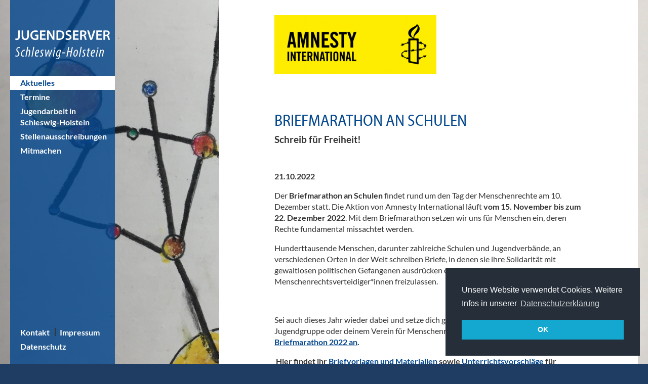

--- FILE ---
content_type: text/html; charset=utf-8
request_url: https://jugendserver-sh.de/aktuelles/view/1742
body_size: 3426
content:
<!doctype html>
<html lang="de">
<head>
    <base href="https://jugendserver-sh.de/"><!--[if lte IE 6]></base><![endif]-->
    <meta name="generator" content="Silverstripe CMS 5.3">
<meta http-equiv="Content-Type" content="text/html; charset=utf-8">

    <link rel="alternate" hreflang="de-de" href="https://jugendserver-sh.de/aktuelles" />


    <meta charset="utf-8">
    
        <title>Briefmarathon an Schulen - Landesjugendring Schleswig-Holstein</title>
    
    
        <meta property="og:image" content="https://jugendserver-sh.de/assets/news/amnesty.png">
        <meta property="og:image:width" content="583">
        <meta property="og:image:height" content="212">
    

    <meta http-equiv="X-UA-Compatible" content="IE=edge,chrome=1">
    <meta name="viewport" content="width=device-width, initial-scale=1">
    <link rel="stylesheet" href="resources/app/client/dist/css/styles.min.css?id=8375249d9a675e37ac30">
</head>
<body class="NewsArchive action_view level1
    " style="background-image:url(https://jugendserver-sh.de/assets/jugendserver/IMG-4026__ScaleWidthWzE2MDBd.JPG)">
    
<header class=" menu--blue">
    
        <div class="logo logo--blue">
            <a href="">
                
                    <img src="/assets/Uploads/logo-jugendserver-v2.svg" alt="Logo Jugendserver"/>
                
            </a>
        </div>
    
    <div class="menubutton">
    </div>
    <div class="menu">
        <div class="overlay"></div>
        <div class="menu1 1
            menupart--active
                            ">
            <ul class="mainmenu">
                
                    
                        <li class="section"><a href="/aktuelles/">Aktuelles</a></li>
                    
                
                    
                        <li class="link"><a href="/termine/">Termine</a></li>
                    
                
                    
                        <li class="link"><a href="/jugendarbeit-in-schleswig-holstein/">Jugendarbeit in Schleswig-Holstein</a></li>
                    
                
                    
                        <li class="link"><a href="/stellenangebote/">Stellenausschreibungen </a></li>
                    
                
                    
                        <li class="link"><a href="/mitmachen/">Mitmachen</a></li>
                    
                
                    
                
                    
                
                    
                
            </ul>
            <ul class="addmenu">

                
                
                    <li class="footer double">
                    
                        
                    
                        
                    
                        
                    
                        
                    
                        
                    
                        
                            <a href="/kontakt-2/">Kontakt</a>
                        
                    
                        
                            <a href="/impressum/">Impressum</a>
                        
                    
                        
                            <a href="/datenschutz/">Datenschutz</a>
                        
                    
                    </li>
                
                
                
                    <li class="extra-logo"><a href="http://www.ljrsh.de"><img
                            src="resources/app/client/images/ljr_logo_lang_invert.png" style="margin-top:20px" alt="Logo Landesjugendring Schleswig-Holstein"/></a></li>
                    <li class="extra-logo"><a
                            href="http://www.schleswig-holstein.de/DE/Landesregierung/VIII/viii_node.html"
                            target="_blank"><img src="resources/app/client/images/logo_sh_soziales.jpg"
                                                 style="margin-top:10px;" alt="Logo Ministerium für Soziales, Gesundheit, Jugend, Familie und Senioren"/></a></li>
                
            </ul>
        </div>
        
        
    </div>
</header>
<main class="typography">
    <div class="overlay"></div>
                <div class="content content--view">
                
                                    
                    <div class="content_header content_header--withlogo">
                        
                            <div class="content_header_logo">
                            <img width="320" height="116" alt="amnesty" src="/assets/news/amnesty__FitMaxWzMyMCwyMDBd.png" loading="lazy" />

                            </div>
                        
                        <div class="content_header_text">
                            <h1>Briefmarathon an Schulen</h1>
                            <p class="subline">Schreib für Freiheit!</p>
                        </div>
                    </div>
                
                <div class="content_text">
                    <p class="dateline"><strong>21.10.2022</strong></p>
                    <p><strong></strong></p>
                    <p><span>Der&nbsp;</span><strong>Briefmarathon an Schulen<span>&nbsp;</span></strong><span>findet rund um den Tag der Menschenrechte am 10. Dezember statt. Die Aktion von Amnesty International läuft&nbsp;</span><strong>vom 15. November bis zum 22. Dezember 2022</strong><span>. Mit dem Briefmarathon setzen wir uns für Menschen ein, deren Rechte fundamental missachtet werden.</span></p><p><span>Hunderttausende Menschen, darunter zahlreiche Schulen und Jugendverbände, an verschiedenen Orten in der Welt schreiben Briefe, in denen sie ihre Solidarität mit gewaltlosen politischen Gefangenen ausdrücken oder Regierungen auffordern, Menschenrechtsverteidiger*innen freizulassen.</span></p><p>&nbsp;</p><p><span>Sei auch dieses Jahr wieder dabei und setze dich gemeinsam mit deiner Klasse, deiner Jugendgruppe oder deinem Verein für Menschenrechte weltweit ein.&nbsp;<strong><a rel="noopener" href="https://www.amnesty.de/briefmarathon-schulen-anmeldung" target="_blank">Melde dich für den Briefmarathon 2022 an</a>.</strong></span></p><p><span><strong>&nbsp;Hier findet ihr <a href="https://www.amnesty.de/allgemein/kampagnen/deutschland-briefe-und-materialset-fuer-schulen">Briefvorlagen und Materialien</a>&nbsp;sowie&nbsp;<a href="https://www.amnesty.de/kampagnen/deutschland-briefmaraton-schulen-begleitheft">Unterrichtsvorschläge</a>&nbsp;für Schulen.</strong></span></p>
                    
                </div>

                
                            <a href="https://www.facebook.com/sharer/sharer.php?u=https%3A%2F%2Fjugendserver-sh.de%2Faktuelles%2Fview%2F1742" class="share-facebook">
                <svg xmlns="http://www.w3.org/2000/svg" width="30" height="30" viewBox="0 0 30 30" aria-label="Facebook-Icon">
                  <title>Facebook-Icon</title>
                  <path d="M15,28.5A13.5,13.5,0,1,1,28.5,15,13.5,13.5,0,0,1,15,28.5Zm3.8-15.949H16.014V10.52a0.855,0.855,0,0,1,.945-0.768h1.8V7.011L16.7,7a3.157,3.157,0,0,0-3.453,3.355v2.2H11.2v2.824h2.04V23h2.771V15.375h2.353Z"></path>
                </svg>
            </a>

            </div>
                
                    
                
            
            <div class="content_extra_container">
                <h1 class="divider">Weitere News</h1>
                <div class="content_newslist">
                    
                                        <article class="content_news
                                    subject-14 ">
                        <a href="/aktuelles/view/2939" class="content_news_wrapper">
                            
                                
                                    <div class="content_news_frame">
                                        <div class="content_news_logo">
                                            
                                                <img width="320" height="173" alt="Fördertopf" src="/assets/news/Foerdertopf__FitMaxWzMyMCwyMDBd.jpg" loading="lazy" />

                                            
                                        </div>
                                    </div>
                                
                            
                            <div class="content_news_content">
                                <h2>Fördertopf BEWEGUNG. BEGEGNUNG. ZUKUNFT </h2>
                                <p class="subline"> Bewerbungsfrist bis 1. März 2026</p>
                                

                                
                            </div>
                        </a>
                    </article>

                    
                                        <article class="content_news
                                    subject-16 ">
                        <a href="/aktuelles/view/2937" class="content_news_wrapper">
                            
                                
                                    <div class="content_news_frame">
                                        <div class="content_news_logo">
                                            
                                                <img width="320" height="146" alt="jugendengagement kongress" src="/assets/news/jugendengagement-kongress__FitMaxWzMyMCwyMDBd.jpg" loading="lazy" />

                                            
                                        </div>
                                    </div>
                                
                            
                            <div class="content_news_content">
                                <h2>Anmeldung für den Jugendengagementkongress 2026 ist ab sofort freigeschaltet!</h2>
                                
                                

                                
                            </div>
                        </a>
                    </article>

                    
                                        <article class="content_news
                                    subject-16 ">
                        <a href="/aktuelles/view/2925" class="content_news_wrapper">
                            
                                
                                    <div class="content_news_frame">
                                        <div class="content_news_logo">
                                            
                                                <img width="320" height="109" alt="jugendfotopreis 26" src="/assets/news/jugendfotopreis-26__FitMaxWzMyMCwyMDBd.jpg" loading="lazy" />

                                            
                                        </div>
                                    </div>
                                
                            
                            <div class="content_news_content">
                                <h2>Last Call: Deutscher Jugendfotopreis 2026 – Einsendeschluss am 2. Februar</h2>
                                
                                

                                
                            </div>
                        </a>
                    </article>

                    
                </div>
            </div>
            

</main>
<script src="resources/app/client/dist/js/main.js?id=573b3b4c023b7f868ff7"></script>
    
        <!-- Matomo -->
<script type="text/javascript">
  var _paq = window._paq || [];
  /* tracker methods like "setCustomDimension" should be called before "trackPageView" */
  _paq.push(["disableCookies"]);
  _paq.push(['trackPageView']);
  _paq.push(['enableLinkTracking']);
  (function() {
    var u="https://matomo.atw.io/";
    _paq.push(['setTrackerUrl', u+'matomo.php']);
    _paq.push(['setSiteId', '25']);
    var d=document, g=d.createElement('script'), s=d.getElementsByTagName('script')[0];
    g.type='text/javascript'; g.async=true; g.defer=true; g.src=u+'matomo.js'; s.parentNode.insertBefore(g,s);
  })();
</script>
<!-- End Matomo Code -->
    
<script src="https://www.atw.io/cookieconsent/cookieconsent.js"></script>
<link rel="stylesheet" type="text/css" href="https://www.atw.io/cookieconsent/cookieconsent.css"/>
<script>
    window.addEventListener('load', function () {
        window.cookieconsent.initialise({
            'palette': {
                'popup': {
                    'background': '#252e39'
                },
                'button': {
                    'background': '#14a7d0'
                }
            },
            'theme': '',
            'position': 'bottom-right',
            'content': {
                'message': 'Unsere Website verwendet Cookies. Weitere Infos in unserer',
                'dismiss': 'OK',
                'link': 'Datenschutzerklärung',
                'href': 'https://www.ljrsh.de/datenschutz'
            }
        })
    });
</script>
</body>
</html>


--- FILE ---
content_type: text/css
request_url: https://jugendserver-sh.de/resources/app/client/dist/css/styles.min.css?id=8375249d9a675e37ac30
body_size: 10915
content:
.leaflet-image-layer,.leaflet-layer,.leaflet-marker-icon,.leaflet-marker-shadow,.leaflet-pane,.leaflet-pane>canvas,.leaflet-pane>svg,.leaflet-tile,.leaflet-tile-container,.leaflet-zoom-box{position:absolute;left:0;top:0}.leaflet-container{overflow:hidden}.leaflet-marker-icon,.leaflet-marker-shadow,.leaflet-tile{-webkit-user-select:none;-moz-user-select:none;user-select:none;-webkit-user-drag:none}.leaflet-tile::-moz-selection{background:0 0}.leaflet-tile::selection{background:0 0}.leaflet-safari .leaflet-tile{image-rendering:-webkit-optimize-contrast}.leaflet-safari .leaflet-tile-container{width:1600px;height:1600px;-webkit-transform-origin:0 0}.leaflet-marker-icon,.leaflet-marker-shadow{display:block}.leaflet-container .leaflet-overlay-pane svg{max-width:none!important;max-height:none!important}.leaflet-container .leaflet-marker-pane img,.leaflet-container .leaflet-shadow-pane img,.leaflet-container .leaflet-tile,.leaflet-container .leaflet-tile-pane img,.leaflet-container img.leaflet-image-layer{max-width:none!important;max-height:none!important;width:auto;padding:0}.leaflet-container img.leaflet-tile{mix-blend-mode:plus-lighter}.leaflet-container.leaflet-touch-zoom{touch-action:pan-x pan-y}.leaflet-container.leaflet-touch-drag{touch-action:none;touch-action:pinch-zoom}.leaflet-container.leaflet-touch-drag.leaflet-touch-zoom{touch-action:none}.leaflet-container{-webkit-tap-highlight-color:transparent}.leaflet-container a{-webkit-tap-highlight-color:rgba(51,181,229,.4)}.leaflet-tile{filter:inherit;visibility:hidden}.leaflet-tile-loaded{visibility:inherit}.leaflet-zoom-box{width:0;height:0;box-sizing:border-box;z-index:800}.leaflet-overlay-pane svg{-moz-user-select:none}.leaflet-pane{z-index:400}.leaflet-tile-pane{z-index:200}.leaflet-overlay-pane{z-index:400}.leaflet-shadow-pane{z-index:500}.leaflet-marker-pane{z-index:600}.leaflet-tooltip-pane{z-index:650}.leaflet-popup-pane{z-index:700}.leaflet-map-pane canvas{z-index:100}.leaflet-map-pane svg{z-index:200}.leaflet-vml-shape{width:1px;height:1px}.lvml{behavior:url(#default#VML);display:inline-block;position:absolute}.leaflet-control{position:relative;z-index:800;pointer-events:visiblePainted;pointer-events:auto}.leaflet-bottom,.leaflet-top{position:absolute;z-index:1000;pointer-events:none}.leaflet-top{top:0}.leaflet-right{right:0}.leaflet-bottom{bottom:0}.leaflet-left{left:0}.leaflet-control{float:left;clear:both}.leaflet-right .leaflet-control{float:right}.leaflet-top .leaflet-control{margin-top:10px}.leaflet-bottom .leaflet-control{margin-bottom:10px}.leaflet-left .leaflet-control{margin-left:10px}.leaflet-right .leaflet-control{margin-right:10px}.leaflet-fade-anim .leaflet-popup{opacity:0;transition:opacity .2s linear}.leaflet-fade-anim .leaflet-map-pane .leaflet-popup{opacity:1}.leaflet-zoom-animated{transform-origin:0 0}svg.leaflet-zoom-animated{will-change:transform}.leaflet-zoom-anim .leaflet-zoom-animated{transition:transform .25s cubic-bezier(0,0,.25,1)}.leaflet-pan-anim .leaflet-tile,.leaflet-zoom-anim .leaflet-tile{transition:none}.leaflet-zoom-anim .leaflet-zoom-hide{visibility:hidden}.leaflet-interactive{cursor:pointer}.leaflet-grab{cursor:grab}.leaflet-crosshair,.leaflet-crosshair .leaflet-interactive{cursor:crosshair}.leaflet-control,.leaflet-popup-pane{cursor:auto}.leaflet-dragging .leaflet-grab,.leaflet-dragging .leaflet-grab .leaflet-interactive,.leaflet-dragging .leaflet-marker-draggable{cursor:move;cursor:grabbing}.leaflet-image-layer,.leaflet-marker-icon,.leaflet-marker-shadow,.leaflet-pane>svg path,.leaflet-tile-container{pointer-events:none}.leaflet-image-layer.leaflet-interactive,.leaflet-marker-icon.leaflet-interactive,.leaflet-pane>svg path.leaflet-interactive,svg.leaflet-image-layer.leaflet-interactive path{pointer-events:visiblePainted;pointer-events:auto}.leaflet-container{background:#ddd;outline-offset:1px}.leaflet-container a{color:#0078a8}.leaflet-zoom-box{border:2px dotted #38f;background:hsla(0,0%,100%,.5)}.leaflet-container{font-family:Helvetica Neue,Arial,Helvetica,sans-serif;font-size:12px;font-size:.75rem;line-height:1.5}.leaflet-bar{box-shadow:0 1px 5px rgba(0,0,0,.65);border-radius:4px}.leaflet-bar a{background-color:#fff;border-bottom:1px solid #ccc;width:26px;height:26px;line-height:26px;display:block;text-align:center;text-decoration:none;color:#000}.leaflet-bar a,.leaflet-control-layers-toggle{background-position:50% 50%;background-repeat:no-repeat;display:block}.leaflet-bar a:focus,.leaflet-bar a:hover{background-color:#f4f4f4}.leaflet-bar a:first-child{border-top-left-radius:4px;border-top-right-radius:4px}.leaflet-bar a:last-child{border-bottom-left-radius:4px;border-bottom-right-radius:4px;border-bottom:none}.leaflet-bar a.leaflet-disabled{cursor:default;background-color:#f4f4f4;color:#bbb}.leaflet-touch .leaflet-bar a{width:30px;height:30px;line-height:30px}.leaflet-touch .leaflet-bar a:first-child{border-top-left-radius:2px;border-top-right-radius:2px}.leaflet-touch .leaflet-bar a:last-child{border-bottom-left-radius:2px;border-bottom-right-radius:2px}.leaflet-control-zoom-in,.leaflet-control-zoom-out{font:700 18px Lucida Console,Monaco,monospace;text-indent:1px}.leaflet-touch .leaflet-control-zoom-in,.leaflet-touch .leaflet-control-zoom-out{font-size:22px}.leaflet-control-layers{box-shadow:0 1px 5px rgba(0,0,0,.4);background:#fff;border-radius:5px}.leaflet-control-layers-toggle{background-image:url(../images/vendor/leaflet/dist/layers.png?a6137456ed160d7606981aa57c559898);width:36px;height:36px}.leaflet-retina .leaflet-control-layers-toggle{background-image:url(../images/vendor/leaflet/dist/layers-2x.png?4f0283c6ce28e888000e978e537a6a56);background-size:26px 26px}.leaflet-touch .leaflet-control-layers-toggle{width:44px;height:44px}.leaflet-control-layers .leaflet-control-layers-list,.leaflet-control-layers-expanded .leaflet-control-layers-toggle{display:none}.leaflet-control-layers-expanded .leaflet-control-layers-list{display:block;position:relative}.leaflet-control-layers-expanded{padding:6px 10px 6px 6px;color:#333;background:#fff}.leaflet-control-layers-scrollbar{overflow-y:scroll;overflow-x:hidden;padding-right:5px}.leaflet-control-layers-selector{margin-top:2px;position:relative;top:1px}.leaflet-control-layers label{display:block;font-size:13px;font-size:1.08333em}.leaflet-control-layers-separator{height:0;border-top:1px solid #ddd;margin:5px -10px 5px -6px}.leaflet-default-icon-path{background-image:url(../images/vendor/leaflet/dist/marker-icon.png?2273e3d8ad9264b7daa5bdbf8e6b47f8)}.leaflet-container .leaflet-control-attribution{background:#fff;background:hsla(0,0%,100%,.8);margin:0}.leaflet-control-attribution,.leaflet-control-scale-line{padding:0 5px;color:#333;line-height:1.4}.leaflet-control-attribution a{text-decoration:none}.leaflet-control-attribution a:focus,.leaflet-control-attribution a:hover{text-decoration:underline}.leaflet-attribution-flag{display:inline!important;vertical-align:baseline!important;width:1em;height:.6669em}.leaflet-left .leaflet-control-scale{margin-left:5px}.leaflet-bottom .leaflet-control-scale{margin-bottom:5px}.leaflet-control-scale-line{border:2px solid #777;border-top:none;line-height:1.1;padding:2px 5px 1px;white-space:nowrap;box-sizing:border-box;background:hsla(0,0%,100%,.8);text-shadow:1px 1px #fff}.leaflet-control-scale-line:not(:first-child){border-top:2px solid #777;border-bottom:none;margin-top:-2px}.leaflet-control-scale-line:not(:first-child):not(:last-child){border-bottom:2px solid #777}.leaflet-touch .leaflet-bar,.leaflet-touch .leaflet-control-attribution,.leaflet-touch .leaflet-control-layers{box-shadow:none}.leaflet-touch .leaflet-bar,.leaflet-touch .leaflet-control-layers{border:2px solid rgba(0,0,0,.2);background-clip:padding-box}.leaflet-popup{position:absolute;text-align:center;margin-bottom:20px}.leaflet-popup-content-wrapper{padding:1px;text-align:left;border-radius:12px}.leaflet-popup-content{margin:13px 24px 13px 20px;line-height:1.3;font-size:13px;font-size:1.08333em;min-height:1px}.leaflet-popup-content p{margin:1.3em 0}.leaflet-popup-tip-container{width:40px;height:20px;position:absolute;left:50%;margin-top:-1px;margin-left:-20px;overflow:hidden;pointer-events:none}.leaflet-popup-tip{width:17px;height:17px;padding:1px;margin:-10px auto 0;pointer-events:auto;transform:rotate(45deg)}.leaflet-popup-content-wrapper,.leaflet-popup-tip{background:#fff;color:#333;box-shadow:0 3px 14px rgba(0,0,0,.4)}.leaflet-container a.leaflet-popup-close-button{position:absolute;top:0;right:0;border:none;text-align:center;width:24px;height:24px;font:16px/24px Tahoma,Verdana,sans-serif;color:#757575;text-decoration:none;background:0 0}.leaflet-container a.leaflet-popup-close-button:focus,.leaflet-container a.leaflet-popup-close-button:hover{color:#585858}.leaflet-popup-scrolled{overflow:auto}.leaflet-oldie .leaflet-popup-content-wrapper{-ms-zoom:1}.leaflet-oldie .leaflet-popup-tip{width:24px;margin:0 auto}.leaflet-oldie .leaflet-control-layers,.leaflet-oldie .leaflet-control-zoom,.leaflet-oldie .leaflet-popup-content-wrapper,.leaflet-oldie .leaflet-popup-tip{border:1px solid #999}.leaflet-div-icon{background:#fff;border:1px solid #666}.leaflet-tooltip{position:absolute;padding:6px;background-color:#fff;border:1px solid #fff;border-radius:3px;color:#222;white-space:nowrap;-webkit-user-select:none;-moz-user-select:none;user-select:none;pointer-events:none;box-shadow:0 1px 3px rgba(0,0,0,.4)}.leaflet-tooltip.leaflet-interactive{cursor:pointer;pointer-events:auto}.leaflet-tooltip-bottom:before,.leaflet-tooltip-left:before,.leaflet-tooltip-right:before,.leaflet-tooltip-top:before{position:absolute;pointer-events:none;border:6px solid transparent;background:0 0;content:""}.leaflet-tooltip-bottom{margin-top:6px}.leaflet-tooltip-top{margin-top:-6px}.leaflet-tooltip-bottom:before,.leaflet-tooltip-top:before{left:50%;margin-left:-6px}.leaflet-tooltip-top:before{bottom:0;margin-bottom:-12px;border-top-color:#fff}.leaflet-tooltip-bottom:before{top:0;margin-top:-12px;margin-left:-6px;border-bottom-color:#fff}.leaflet-tooltip-left{margin-left:-6px}.leaflet-tooltip-right{margin-left:6px}.leaflet-tooltip-left:before,.leaflet-tooltip-right:before{top:50%;margin-top:-6px}.leaflet-tooltip-left:before{right:0;margin-right:-12px;border-left-color:#fff}.leaflet-tooltip-right:before{left:0;margin-left:-12px;border-right-color:#fff}@media print{.leaflet-control{-webkit-print-color-adjust:exact;print-color-adjust:exact}}/*! normalize.css v3.0.3 | MIT License | github.com/necolas/normalize.css */html{font-family:sans-serif;-ms-text-size-adjust:100%;-webkit-text-size-adjust:100%}*{box-sizing:border-box}body{margin:0}article,aside,details,figcaption,figure,footer,header,main,menu,nav,section,summary{display:block}audio,canvas,progress,video{display:inline-block;vertical-align:baseline}audio:not([controls]){display:none;height:0}[hidden],template{display:none}a{background-color:transparent}a:active,a:hover{outline:0}abbr[title]{border-bottom:none;text-decoration:underline;-webkit-text-decoration:underline dotted;text-decoration:underline dotted}b,strong{font-weight:inherit;font-weight:bolder}dfn{font-style:italic}h1{font-size:2em;margin:.67em 0}mark{background-color:#ff0;color:#000}small{font-size:80%}sub,sup{font-size:75%;line-height:0;position:relative;vertical-align:baseline}sup{top:-.5em}sub{bottom:-.25em}img{border:0}svg:not(:root){overflow:hidden}figure{margin:1em 40px}hr{box-sizing:content-box;height:0;overflow:visible}pre{overflow:auto}code,kbd,pre,samp{font-family:monospace,monospace;font-size:1em}button,input,optgroup,select,textarea{font:inherit;margin:0}button{overflow:visible}button,select{text-transform:none}button,html input[type=button],input[type=reset],input[type=submit]{-webkit-appearance:button;cursor:pointer}button[disabled],html input[disabled]{cursor:default}button::-moz-focus-inner,input::-moz-focus-inner{border:0;padding:0}button:-moz-focusring,input:-moz-focusring{outline:1px dotted ButtonText}input{line-height:normal}input[type=checkbox],input[type=radio]{box-sizing:border-box;padding:0}input[type=number]::-webkit-inner-spin-button,input[type=number]::-webkit-outer-spin-button{height:auto}input[type=search]{-webkit-appearance:textfield}input[type=search]::-webkit-search-cancel-button,input[type=search]::-webkit-search-decoration{-webkit-appearance:none}fieldset{border:1px solid silver;margin:0 2px;padding:.35em .625em .75em}legend{border:0;padding:0}textarea{overflow:auto}optgroup{font-weight:700}.clearfix:after,.teaserlist:after,.userform-fields .field:after,fieldset .field:after{content:"";display:table;clear:both}.content_news:after,.white_gradient{background:hsla(0,0%,100%,0);background:-webkit-gradient(left top,left bottom,color-stop(0,hsla(0,0%,100%,0)),color-stop(73%,hsla(0,0%,94.9%,.76)),color-stop(100%,#ededed));background:linear-gradient(180deg,hsla(0,0%,100%,0),hsla(0,0%,94.9%,.76) 73%,#ededed)}.selectric-wrapper{position:relative;cursor:pointer}.selectric-responsive{width:100%}.selectric{border:1px solid #ddd;border-radius:0;background:#f8f8f8;position:relative;overflow:hidden}.selectric .label{white-space:nowrap;overflow:hidden;text-overflow:ellipsis;margin:0 38px 0 10px;font-size:12px;color:#444;-webkit-user-select:none;-moz-user-select:none;user-select:none}.selectric .button,.selectric .label{display:block;line-height:38px;height:38px}.selectric .button{position:absolute;right:0;top:0;width:38px;background-color:#f8f8f8;color:#bbb;text-align:center;font:0/0 a}.selectric .button:after{content:" ";position:absolute;top:0;right:0;bottom:0;left:0;margin:auto;width:0;height:0;border:4px solid transparent;border-top-color:#bbb;border-bottom:none}.selectric-focus .selectric{border-color:#aaa}.selectric-hover .selectric{border-color:rgb(195.5,195.5,195.5)}.selectric-hover .selectric .button{color:rgb(161.5,161.5,161.5)}.selectric-hover .selectric .button:after{border-top-color:rgb(161.5,161.5,161.5)}.selectric-open{z-index:9999}.selectric-open .selectric{border-color:rgb(195.5,195.5,195.5)}.selectric-open .selectric-items{display:block}.selectric-disabled{opacity:.5;cursor:default;-webkit-user-select:none;-moz-user-select:none;user-select:none}.selectric-hide-select{position:relative;overflow:hidden;width:0;height:0}.selectric-hide-select select{position:absolute;left:-100%}.selectric-hide-select.selectric-is-native{position:absolute;width:100%;height:100%;z-index:10}.selectric-hide-select.selectric-is-native select{position:absolute;top:0;left:0;right:0;height:100%;width:100%;border:none;z-index:1;box-sizing:border-box;opacity:0}.selectric-input{position:absolute!important;top:0!important;left:0!important;overflow:hidden!important;clip:rect(0,0,0,0)!important;margin:0!important;padding:0!important;width:1px!important;height:1px!important;outline:0!important;border:none!important;background:0 0!important}.selectric-temp-show{position:absolute!important;visibility:hidden!important;display:block!important}.selectric-items{display:none;position:absolute;top:100%;left:0;background:#f8f8f8;border:1px solid rgb(195.5,195.5,195.5);z-index:-1;box-shadow:0 0 10px -6px}.selectric-items .selectric-scroll{height:100%;overflow:auto}.selectric-above .selectric-items{top:auto;bottom:100%}.selectric-items li,.selectric-items ul{list-style:none;padding:0;margin:0;font-size:12px;line-height:20px;min-height:20px}.selectric-items li{display:block;padding:10px;color:#666;cursor:pointer}.selectric-items li.selected{background:#e0e0e0;color:#444}.selectric-items li.highlighted{background:#d0d0d0;color:#444}.selectric-items li:hover{background:#d5d5d5;color:#444}.selectric-items .disabled{opacity:.5;cursor:default!important;background:0 0!important;color:#666!important;-webkit-user-select:none;-moz-user-select:none;user-select:none}.selectric-items .selectric-group .selectric-group-label{font-weight:700;padding-left:10px;cursor:default;-webkit-user-select:none;-moz-user-select:none;user-select:none;background:0 0;color:#444}.selectric-items .selectric-group.disabled li{opacity:1}.selectric-items .selectric-group li{padding-left:25px}.slick-slider{box-sizing:border-box;-webkit-touch-callout:none;-webkit-user-select:none;-moz-user-select:none;user-select:none;touch-action:pan-y;-webkit-tap-highlight-color:transparent}.slick-list,.slick-slider{position:relative;display:block}.slick-list{overflow:hidden;margin:0;padding:0}.slick-list:focus{outline:0}.slick-list.dragging{cursor:pointer;cursor:hand}.slick-slider .slick-list,.slick-slider .slick-track{transform:translateZ(0)}.slick-track{position:relative;left:0;top:0;display:block;margin-left:auto;margin-right:auto}.slick-track:after,.slick-track:before{content:"";display:table}.slick-track:after{clear:both}.slick-loading .slick-track{visibility:hidden}.slick-slide{float:left;height:100%;min-height:1px;display:none}[dir=rtl] .slick-slide{float:right}.slick-slide img{display:block}.slick-slide.slick-loading img{display:none}.slick-slide.dragging img{pointer-events:none}.slick-initialized .slick-slide{display:block}.slick-loading .slick-slide{visibility:hidden}.slick-vertical .slick-slide{display:block;height:auto;border:1px solid transparent}.slick-arrow.slick-hidden{display:none}@font-face{font-family:MyriadW08-SemiCondensed;src:url(../fonts/e0e6006a-e073-4eb0-8494-b635498f4fce.woff2?487aacd976e2e7160ea697759168e6b0) format("woff2"),url(../fonts/f74acc35-eed1-4761-9fc5-e97cca7a6be3.woff?688aaed24e2ed4a4b6f306b376c48c8d) format("woff")}@font-face{font-family:Lato;font-style:normal;font-weight:400;src:local("Lato Regular"),local("Lato-Regular"),url(../fonts/lato-v16-latin-regular.woff2?b4d2c4c39853ee244272c04999b230ba) format("woff2"),url(../fonts/lato-v16-latin-regular.woff?b8ee546acd6cc0c49f42ad3d48ef244f) format("woff")}@font-face{font-family:Lato;font-style:normal;font-weight:700;src:local("Lato Bold"),local("Lato-Bold"),url(../fonts/lato-v16-latin-700.woff2?1efbd38aa76ddae2580fedf378276333) format("woff2"),url(../fonts/lato-v16-latin-700.woff?874b8e7bc7e8d1507b50f56bc6c9b536) format("woff")}body{font-family:Lato,serif;color:#333;font-size:100.01%;line-height:1.4}h1,h2,h3,p{margin:0 0 1em}input,label,p,td{font-size:16px}a,h1{color:#04488e}h1{font-family:MyriadW08-SemiCondensed;font-size:1.5em;font-weight:400;line-height:1;text-transform:uppercase;margin-bottom:.5em}@media (min-width:1024px){h1{font-size:2em}}h1.divider{background-color:#e7f6fb;font-size:1.2em;padding:5px 20px;margin:1em 5px}.subline{color:#333;font-size:1em;font-weight:700}@media (min-width:1024px){.subline{font-size:1.2em}}h1+.subline{margin-top:-.3em}.subline+.subline{margin-top:-1em}h2,h3{font-family:MyriadW08-SemiCondensed;font-weight:400;text-transform:uppercase;font-size:1.2em;color:#04488e;margin:1em 0 .5em}@media (min-width:1680px){h2,h3{font-size:1.2em}}h3{font-weight:700;text-transform:none}.tags{list-style-type:none;margin:0;padding:20px 0 0;clear:left}.tags li{display:inline-block;background-color:hsla(0,0%,100%,.8);border-radius:3px;font-size:.8em;padding:2px 10px;cursor:pointer}.content .tags li{background-color:#ccc}.tags li.tag--active,.tags li:hover{background-color:#e6ae17}.typography img{border:none;height:auto;max-width:100%}.typography img.right{float:none;margin-left:auto;margin-right:auto;display:block;max-width:100%;height:auto!important}@media (min-width:600px){.typography img.right{float:right;margin-left:20px}}.typography img.left{float:none;margin-left:auto;margin-right:auto;display:block}@media (min-width:600px){.typography img.left{float:left;margin:0 20px 0 0}}.typography img.leftAlone{float:left;margin:10px 100% 10px 0}.typography img.center{float:none;margin-left:auto;margin-right:auto;display:block}.typography iframe{max-width:100%}body{background-color:#1f3c63;background-image:url(../images/BG.jpg?759b750c8451612cca7bea776b418ca6);background-position:50%;background-repeat:no-repeat;background-attachment:fixed;background-size:cover;height:100%}body.ios{background-attachment:scroll}main{max-width:1680px;margin-left:auto;margin-right:auto;position:relative}main:after{content:" ";display:block;clear:both}@media (min-width:600px){main{max-width:1680px;margin-left:auto;margin-right:auto;padding:0 20px}main:after{content:" ";display:block;clear:both}}@media (min-width:1024px){main{max-width:1680px;margin-left:auto;margin-right:auto;margin-top:0}main:after{content:" ";display:block;clear:both}.HomePage main{padding-top:222px}}@media (min-width:1680px){.HomePage main{padding-top:280px}}.overlay{display:none;position:absolute;top:0;left:0;right:0;bottom:0;z-index:90;background-color:rgba(51,51,51,.7)}.content{background-color:#fff;position:relative;box-sizing:border-box;width:100%;float:left;padding:0}.content .content_text{padding:20px}@media (min-width:600px){.content .content_text{padding:100px 0 50px}.HomePage .content .content_text{padding-top:20px}}.content .content_header+.content_text{padding-top:0}.content.content--blue{background-color:transparent;padding:0 0 40px}.content.content--blue .content_text{padding:40px;background-color:rgba(4,72,142,.8);color:#fff}.content.content--blue h1,.content.content--blue h2,.content.content--blue p{color:#fff}.content.content--blue a{color:#e6ae17}.content.content--blue .subline{max-width:400px}@media (min-width:600px){.content{padding-left:13.1578947368%;padding-right:13.1578947368%}.HomePage .content.content--main,.content{box-sizing:border-box;width:100%;float:left}.HomePage .content.content--main{padding-left:.6578947368%;padding-right:.6578947368%}}@media (min-width:1024px){.content{box-sizing:border-box;width:66.6666666667%;float:left;padding-left:8.7719298246%;padding-right:8.7719298246%;float:right}.HomePage .content.content--main{box-sizing:border-box;width:50%;float:left;padding-left:.4385964912%;padding-right:.4385964912%;margin-left:25%}.HomePage .content.content--news{margin-top:-222px}}body{padding-top:100px}@media (min-width:600px){body{padding-top:120px}}@media (min-width:1024px){body{padding-top:0}}header{width:100%;z-index:100;height:100px;left:20px;position:fixed;top:0;left:0;overflow:visible}header.header--scroll{background-color:rgba(4,72,142,.8)}@media (min-width:1024px){header.header--scroll{background-color:transparent}}@media (min-width:600px){header{height:120px}}@media (min-width:1024px){header{position:static;height:0}}@media (min-width:1680px){header{left:calc(50% - 820px)}}header.menu--blue{background-color:rgba(4,72,142,.8)}@media (min-width:1024px){header.menu--blue{background-color:transparent}}header.menu--orange{background-color:rgba(219,128,9,.7)}@media (min-width:1024px){header.menu--orange{background-color:transparent}}header .logo{position:absolute;width:75%;z-index:10;padding:10px;top:0;left:0;height:100px}@media (min-width:1024px){header .logo{background-color:transparent;position:fixed;z-index:300;top:50px;left:20px;width:16%;width:calc(16.66667% - 6.66667px);height:auto}.header--largelogo header .logo{width:320px}}@media (min-width:1680px){header .logo{top:100px;left:calc(50% - 820px);width:273.3333333333px}.header--largelogo header .logo{top:50px;width:410px}}header .logo img{max-width:100%;max-height:100%}@media (min-width:1024px){header .logo img{max-height:inherit}}@media (min-width:1024px){header .logo.logo--blue img,header .logo.logo--orange img{max-height:120px;display:block;margin:0 auto}header .logo.logo--orange img{position:absolute;top:50%;left:50%;transform:translate3d(-50%,-50%,0);width:calc(100% - 20px)}}header .menubutton{background-image:url(../images/menu_mobile.svg?a3c003cbe1d4c655f4b2f99a8b97a84c);width:40px;height:40px;z-index:100;position:absolute;top:30px;right:30px;cursor:pointer;transform:rotate(0);transition:transform .5s ease,background-image .5s ease}@media (min-width:1024px){header .menubutton{display:none}}header .menubutton.menu--active{background-image:url(../images/menu_mobile_x.svg?22c5cc9dd3e39c42273cfa0f0e7964e6);transform:rotate(90deg)}header .menu{position:fixed;top:100px;right:0;max-width:320px;z-index:100;width:100%;width:0;height:100%;transition:right .5s ease,width .5s ease}header .menu.menu--active{right:0;width:100%;display:block}header .menu>.overlay{z-index:1;background-color:transparent}@media (min-width:600px){header .menu{top:120px}}@media (min-width:1024px){header .menu{display:block;position:absolute;top:auto;right:auto;max-width:none;width:auto}}header.menu--blue .menu>.menu1,header.menu--blue .menu>.menu2,header.menu--blue .menu>.menu3{background-color:rgba(4,72,142,.8)}header.menu--blue .menu>.menu1 ul li a,header.menu--blue .menu>.menu1 ul.mainmenu li a,header.menu--blue .menu>.menu1>ul.addmenu li a,header.menu--blue .menu>.menu2 ul li a,header.menu--blue .menu>.menu2 ul.mainmenu li a,header.menu--blue .menu>.menu2>ul.addmenu li a,header.menu--blue .menu>.menu3 ul li a,header.menu--blue .menu>.menu3 ul.mainmenu li a,header.menu--blue .menu>.menu3>ul.addmenu li a{color:#fff}header.menu--blue .menu>.menu1 ul li.section>a,header.menu--blue .menu>.menu1 ul li>a:hover,header.menu--blue .menu>.menu1 ul.mainmenu li.section>a,header.menu--blue .menu>.menu1 ul.mainmenu li>a:hover,header.menu--blue .menu>.menu1>ul.addmenu li.section>a,header.menu--blue .menu>.menu1>ul.addmenu li>a:hover,header.menu--blue .menu>.menu2 ul li.section>a,header.menu--blue .menu>.menu2 ul li>a:hover,header.menu--blue .menu>.menu2 ul.mainmenu li.section>a,header.menu--blue .menu>.menu2 ul.mainmenu li>a:hover,header.menu--blue .menu>.menu2>ul.addmenu li.section>a,header.menu--blue .menu>.menu2>ul.addmenu li>a:hover,header.menu--blue .menu>.menu3 ul li.section>a,header.menu--blue .menu>.menu3 ul li>a:hover,header.menu--blue .menu>.menu3 ul.mainmenu li.section>a,header.menu--blue .menu>.menu3 ul.mainmenu li>a:hover,header.menu--blue .menu>.menu3>ul.addmenu li.section>a,header.menu--blue .menu>.menu3>ul.addmenu li>a:hover{background-color:#fff;color:#04488e}header.menu--blue .menu>.menu1 ul li.extra-logo>a:hover,header.menu--blue .menu>.menu1 ul.mainmenu li.extra-logo>a:hover,header.menu--blue .menu>.menu1>ul.addmenu li.extra-logo>a:hover,header.menu--blue .menu>.menu2 ul li.extra-logo>a:hover,header.menu--blue .menu>.menu2 ul.mainmenu li.extra-logo>a:hover,header.menu--blue .menu>.menu2>ul.addmenu li.extra-logo>a:hover,header.menu--blue .menu>.menu3 ul li.extra-logo>a:hover,header.menu--blue .menu>.menu3 ul.mainmenu li.extra-logo>a:hover,header.menu--blue .menu>.menu3>ul.addmenu li.extra-logo>a:hover{background-color:transparent}header.menu--orange .menu>.menu1,header.menu--orange .menu>.menu2,header.menu--orange .menu>.menu3{background-color:rgba(219,128,9,.7)}header.menu--orange .menu>.menu1 ul li a,header.menu--orange .menu>.menu1 ul.mainmenu li a,header.menu--orange .menu>.menu2 ul li a,header.menu--orange .menu>.menu2 ul.mainmenu li a,header.menu--orange .menu>.menu3 ul li a,header.menu--orange .menu>.menu3 ul.mainmenu li a{color:#fff}header .menu>.menu1,header .menu>.menu2,header .menu>.menu3{position:absolute;width:100%;max-width:240px;min-height:100%;right:50px;overflow:hidden;transition:right .5s ease;background-color:#fff;z-index:2}header .menu>.menu1 .overlay,header .menu>.menu2 .overlay,header .menu>.menu3 .overlay{display:block}@media (min-width:1024px){header .menu>.menu1,header .menu>.menu2,header .menu>.menu3{position:fixed;right:auto;width:auto;max-width:none;min-height:0;height:100%;background-color:hsla(0,0%,100%,.8);left:20px;width:calc(16.66667% - 6.66667px)}header .menu>.menu1 .overlay,header .menu>.menu2 .overlay,header .menu>.menu3 .overlay{display:none}.header--largelogo header .menu>.menu1,.header--largelogo header .menu>.menu2,.header--largelogo header .menu>.menu3{top:222px;height:calc(100% - 222px)}}@media (min-width:1680px){header .menu>.menu1,header .menu>.menu2,header .menu>.menu3{left:calc(50% - 820px);width:273.3333333333px}.header--largelogo header .menu>.menu1,.header--largelogo header .menu>.menu2,.header--largelogo header .menu>.menu3{top:280px;height:calc(100% - 280px)}}header .menu>.menu1>.filterform>ul,header .menu>.menu1>ul,header .menu>.menu2>.filterform>ul,header .menu>.menu2>ul,header .menu>.menu3>.filterform>ul,header .menu>.menu3>ul{list-style-type:none;padding:0;width:100%}@media (min-width:1024px){header .menu>.menu1>.filterform>ul,header .menu>.menu1>ul,header .menu>.menu2>.filterform>ul,header .menu>.menu2>ul,header .menu>.menu3>.filterform>ul,header .menu>.menu3>ul{margin:252px 0 0}}@media screen and (min-width:1024px) and (max-height:800px){header .menu>.menu1>.filterform>ul,header .menu>.menu1>ul,header .menu>.menu2>.filterform>ul,header .menu>.menu2>ul,header .menu>.menu3>.filterform>ul,header .menu>.menu3>ul{margin-top:150px}}@media (min-width:1680px){header .menu>.menu1>.filterform>ul,header .menu>.menu1>ul,header .menu>.menu2>.filterform>ul,header .menu>.menu2>ul,header .menu>.menu3>.filterform>ul,header .menu>.menu3>ul{margin:316px 0 0}}.header--largelogo header .menu>.menu1>.filterform>ul,.header--largelogo header .menu>.menu1>ul,.header--largelogo header .menu>.menu2>.filterform>ul,.header--largelogo header .menu>.menu2>ul,.header--largelogo header .menu>.menu3>.filterform>ul,.header--largelogo header .menu>.menu3>ul{margin-top:30px}header .menu>.menu1>.filterform>ul li a,header .menu>.menu1>.filterform>ul li span,header .menu>.menu1>ul li a,header .menu>.menu1>ul li span,header .menu>.menu2>.filterform>ul li a,header .menu>.menu2>.filterform>ul li span,header .menu>.menu2>ul li a,header .menu>.menu2>ul li span,header .menu>.menu3>.filterform>ul li a,header .menu>.menu3>.filterform>ul li span,header .menu>.menu3>ul li a,header .menu>.menu3>ul li span{display:block;position:relative;padding:3px 10px 3px 20px;min-height:28px;text-decoration:none;color:#04488e}@media (min-width:1024px){header .menu>.menu1>.filterform>ul li a,header .menu>.menu1>.filterform>ul li span,header .menu>.menu1>ul li a,header .menu>.menu1>ul li span,header .menu>.menu2>.filterform>ul li a,header .menu>.menu2>.filterform>ul li span,header .menu>.menu2>ul li a,header .menu>.menu2>ul li span,header .menu>.menu3>.filterform>ul li a,header .menu>.menu3>.filterform>ul li span,header .menu>.menu3>ul li a,header .menu>.menu3>ul li span{color:#fff}}header .menu>.menu1>.filterform>ul li.section>a,header .menu>.menu1>.filterform>ul li>a.section,header .menu>.menu1>.filterform>ul li>a:hover,header .menu>.menu1>ul li.section>a,header .menu>.menu1>ul li>a.section,header .menu>.menu1>ul li>a:hover,header .menu>.menu2>.filterform>ul li.section>a,header .menu>.menu2>.filterform>ul li>a.section,header .menu>.menu2>.filterform>ul li>a:hover,header .menu>.menu2>ul li.section>a,header .menu>.menu2>ul li>a.section,header .menu>.menu2>ul li>a:hover,header .menu>.menu3>.filterform>ul li.section>a,header .menu>.menu3>.filterform>ul li>a.section,header .menu>.menu3>.filterform>ul li>a:hover,header .menu>.menu3>ul li.section>a,header .menu>.menu3>ul li>a.section,header .menu>.menu3>ul li>a:hover{background-color:#04488e;color:#fff}header .menu>.menu1>.filterform>ul li.double,header .menu>.menu1>ul li.double,header .menu>.menu2>.filterform>ul li.double,header .menu>.menu2>ul li.double,header .menu>.menu3>.filterform>ul li.double,header .menu>.menu3>ul li.double{display:flex;flex-wrap:wrap;padding-left:10px}header .menu>.menu1>.filterform>ul li.double a:nth-child(2):before,header .menu>.menu1>ul li.double a:nth-child(2):before,header .menu>.menu2>.filterform>ul li.double a:nth-child(2):before,header .menu>.menu2>ul li.double a:nth-child(2):before,header .menu>.menu3>.filterform>ul li.double a:nth-child(2):before,header .menu>.menu3>ul li.double a:nth-child(2):before{content:"";display:block;position:absolute;left:0;top:5px;height:16px;border-right:1.5px solid #333}header .menu>.menu1>.filterform>ul li.double a,header .menu>.menu1>ul li.double a,header .menu>.menu2>.filterform>ul li.double a,header .menu>.menu2>ul li.double a,header .menu>.menu3>.filterform>ul li.double a,header .menu>.menu3>ul li.double a{padding:3px 10px}header .menu>.menu1>.filterform>ul li.footer,header .menu>.menu1>ul li.footer,header .menu>.menu2>.filterform>ul li.footer,header .menu>.menu2>ul li.footer,header .menu>.menu3>.filterform>ul li.footer,header .menu>.menu3>ul li.footer{margin-top:1em}header .menu>.menu1>.filterform>ul.mainmenu li a,header .menu>.menu1>ul.mainmenu li a,header .menu>.menu2>.filterform>ul.mainmenu li a,header .menu>.menu2>ul.mainmenu li a,header .menu>.menu3>.filterform>ul.mainmenu li a,header .menu>.menu3>ul.mainmenu li a{color:#04488e;font-weight:700}@media screen and (min-height:800px){header .menu>.menu1>.filterform>ul.mainmenu li a,header .menu>.menu1>ul.mainmenu li a,header .menu>.menu2>.filterform>ul.mainmenu li a,header .menu>.menu2>ul.mainmenu li a,header .menu>.menu3>.filterform>ul.mainmenu li a,header .menu>.menu3>ul.mainmenu li a{padding:8px 10px 8px 20px}}header .menu>.menu1>.filterform>ul.mainmenu li.section>a,header .menu>.menu1>.filterform>ul.mainmenu li>a:hover,header .menu>.menu1>ul.mainmenu li.section>a,header .menu>.menu1>ul.mainmenu li>a:hover,header .menu>.menu2>.filterform>ul.mainmenu li.section>a,header .menu>.menu2>.filterform>ul.mainmenu li>a:hover,header .menu>.menu2>ul.mainmenu li.section>a,header .menu>.menu2>ul.mainmenu li>a:hover,header .menu>.menu3>.filterform>ul.mainmenu li.section>a,header .menu>.menu3>.filterform>ul.mainmenu li>a:hover,header .menu>.menu3>ul.mainmenu li.section>a,header .menu>.menu3>ul.mainmenu li>a:hover{background-color:#04488e;color:#fff}@media (min-width:1024px){header .menu>.menu1>.filterform>ul.addmenu,header .menu>.menu1>ul.addmenu,header .menu>.menu2>.filterform>ul.addmenu,header .menu>.menu2>ul.addmenu,header .menu>.menu3>.filterform>ul.addmenu,header .menu>.menu3>ul.addmenu{position:absolute;bottom:0;left:0;padding-bottom:20px}}@media screen and (min-width:1024px) and (max-height:800px){header .menu>.menu1>.filterform>ul.addmenu .extra-logo,header .menu>.menu1>ul.addmenu .extra-logo,header .menu>.menu2>.filterform>ul.addmenu .extra-logo,header .menu>.menu2>ul.addmenu .extra-logo,header .menu>.menu3>.filterform>ul.addmenu .extra-logo,header .menu>.menu3>ul.addmenu .extra-logo{display:none}}header .menu>.menu1>.filterform>ul.addmenu li a,header .menu>.menu1>.filterform>ul.addmenu li span,header .menu>.menu1>ul.addmenu li a,header .menu>.menu1>ul.addmenu li span,header .menu>.menu2>.filterform>ul.addmenu li a,header .menu>.menu2>.filterform>ul.addmenu li span,header .menu>.menu2>ul.addmenu li a,header .menu>.menu2>ul.addmenu li span,header .menu>.menu3>.filterform>ul.addmenu li a,header .menu>.menu3>.filterform>ul.addmenu li span,header .menu>.menu3>ul.addmenu li a,header .menu>.menu3>ul.addmenu li span{color:#333;font-weight:700}header .menu>.menu1>.filterform>ul.addmenu li a[hreflang=de-XX],header .menu>.menu1>.filterform>ul.addmenu li span[hreflang=de-XX],header .menu>.menu1>ul.addmenu li a[hreflang=de-XX],header .menu>.menu1>ul.addmenu li span[hreflang=de-XX],header .menu>.menu2>.filterform>ul.addmenu li a[hreflang=de-XX],header .menu>.menu2>.filterform>ul.addmenu li span[hreflang=de-XX],header .menu>.menu2>ul.addmenu li a[hreflang=de-XX],header .menu>.menu2>ul.addmenu li span[hreflang=de-XX],header .menu>.menu3>.filterform>ul.addmenu li a[hreflang=de-XX],header .menu>.menu3>.filterform>ul.addmenu li span[hreflang=de-XX],header .menu>.menu3>ul.addmenu li a[hreflang=de-XX],header .menu>.menu3>ul.addmenu li span[hreflang=de-XX]{background-image:url("data:image/svg+xml;charset=utf-8,%3Csvg xmlns='http://www.w3.org/2000/svg' width='16' height='17'%3E%3Cpath d='M7.703 0a4.022 4.022 0 013.958 4.745L7.703 7.589 3.746 4.745A4.022 4.022 0 017.704 0zm0 .835a3.188 3.188 0 00-3.182 3.38l.005.062 3.177 2.284 3.178-2.284.004-.061.005-.129v-.065A3.188 3.188 0 007.704.835z'/%3E%3Cpath d='M0 1.973v9.183c0 .133.063.257.17.336l7.285 5.388a.417.417 0 00.666-.335V7.21a.417.417 0 00-.174-.34L.66 1.635a.417.417 0 00-.661.34zm.835.814l6.45 4.637v8.293l-6.45-4.771V2.787z'/%3E%3Cpath d='M15.406 1.973v9.183a.417.417 0 01-.169.336L7.951 16.88a.417.417 0 01-.665-.335V7.21c0-.135.064-.26.174-.34l7.285-5.236a.417.417 0 01.661.34zm-.835.814l-6.45 4.637v8.293l6.45-4.771V2.787z'/%3E%3C/svg%3E");background-repeat:no-repeat;background-position:right 20px center}header .menu>.menu1>.filterform>ul.addmenu li.section>a,header .menu>.menu1>.filterform>ul.addmenu li>a:hover,header .menu>.menu1>ul.addmenu li.section>a,header .menu>.menu1>ul.addmenu li>a:hover,header .menu>.menu2>.filterform>ul.addmenu li.section>a,header .menu>.menu2>.filterform>ul.addmenu li>a:hover,header .menu>.menu2>ul.addmenu li.section>a,header .menu>.menu2>ul.addmenu li>a:hover,header .menu>.menu3>.filterform>ul.addmenu li.section>a,header .menu>.menu3>.filterform>ul.addmenu li>a:hover,header .menu>.menu3>ul.addmenu li.section>a,header .menu>.menu3>ul.addmenu li>a:hover{background-color:#04488e;color:#fff}header .menu>.menu1>.filterform>ul.addmenu img,header .menu>.menu1>ul.addmenu img,header .menu>.menu2>.filterform>ul.addmenu img,header .menu>.menu2>ul.addmenu img,header .menu>.menu3>.filterform>ul.addmenu img,header .menu>.menu3>ul.addmenu img{max-width:100%;margin-top:40px}header .menu>.menu1.menu2,header .menu>.menu2.menu2,header .menu>.menu3.menu2{z-index:3}@media (min-width:1024px){header .menu>.menu1.menu2,header .menu>.menu2.menu2,header .menu>.menu3.menu2{background-color:hsla(0,0%,100%,.8);left:calc(13.33333px + 16.66667%);width:calc(16.66667% - 6.66667px);transition:width .5s ease}}@media (min-width:1680px){header .menu>.menu1.menu2,header .menu>.menu2.menu2,header .menu>.menu3.menu2{left:calc(50% - 546.66667px);width:273.3333333333px}}header .menu>.menu1.menu2 .menu2-select,header .menu>.menu2.menu2 .menu2-select,header .menu>.menu3.menu2 .menu2-select{display:none}@media (min-width:1024px){header .menu>.menu1.menu2 .menu2-select,header .menu>.menu2.menu2 .menu2-select,header .menu>.menu3.menu2 .menu2-select{display:block;padding:0 0 18px}header .menu>.menu1.menu2 .menu2-select select,header .menu>.menu2.menu2 .menu2-select select,header .menu>.menu3.menu2 .menu2-select select{padding-left:20px}}header .menu>.menu1.menu2>ul,header .menu>.menu2.menu2>ul,header .menu>.menu3.menu2>ul{opacity:1;transition:opacity .5s ease;width:100%;min-width:160px}@media (min-width:1024px){header .menu>.menu1.menu2>ul li.hide-desktop,header .menu>.menu2.menu2>ul li.hide-desktop,header .menu>.menu3.menu2>ul li.hide-desktop{display:none}}header .menu>.menu1.menu2>ul li a,header .menu>.menu2.menu2>ul li a,header .menu>.menu3.menu2>ul li a{font-size:.85em;padding:5px 10px 5px 20px;color:#04488e;font-weight:700}header .menu>.menu1.menu2>ul li.section>a,header .menu>.menu1.menu2>ul li>a:hover,header .menu>.menu2.menu2>ul li.section>a,header .menu>.menu2.menu2>ul li>a:hover,header .menu>.menu3.menu2>ul li.section>a,header .menu>.menu3.menu2>ul li>a:hover{background-color:#04488e;color:#fff}header .menu>.menu1.menu2>ul li ul,header .menu>.menu2.menu2>ul li ul,header .menu>.menu3.menu2>ul li ul{list-style-type:none;margin:0;padding-left:20px}header .menu>.menu1.menu3,header .menu>.menu2.menu3,header .menu>.menu3.menu3{z-index:4}@media (min-width:1024px){header .menu>.menu1.menu3,header .menu>.menu2.menu3,header .menu>.menu3.menu3{display:none}}header .menu>.menu1.menu3 ul li a,header .menu>.menu2.menu3 ul li a,header .menu>.menu3.menu3 ul li a{font-size:.85em;padding:5px 10px 5px 20px}header .menu>.menu1.menu3 ul li.section>a,header .menu>.menu1.menu3 ul li>a:hover,header .menu>.menu2.menu3 ul li.section>a,header .menu>.menu2.menu3 ul li>a:hover,header .menu>.menu3.menu3 ul li.section>a,header .menu>.menu3.menu3 ul li>a:hover{background-color:rgba(47,43,40,.4);color:#fff}header .menu>.menu1.menu3 ul li ul,header .menu>.menu2.menu3 ul li ul,header .menu>.menu3.menu3 ul li ul{list-style-type:none;margin:0;padding-left:20px}header .menu .menupart--active,header .menu .menupart--active.menu1{right:0}header .menu .menupart--active .overlay{display:none}@media (min-width:1024px){header.fold-menu2 .menu>div.menu2{width:25px;cursor:pointer}header.fold-menu2 .menu>div.menu2:after{content:"";display:block;width:18px;height:16px;position:absolute;top:20px;left:3px;background-image:url(../images/nav_icon.png?51f99d3ed7904951138808fc86750a38)}header.fold-menu2 .menu>div.menu2 ul{opacity:0}}@media (min-width:1024px){header.fold-menu2 .menu>div.menu3{left:19.3%;left:calc(38.33333px + 16.66667%)}}@media (min-width:1680px){header.fold-menu2 .menu>div.menu3{left:calc(50% - 521.66667px)}}.EventArchive .content_header,.NewsArchive .content_header,.StatementArchive .content_header{width:100%}.EventArchive .content_header .content_filters,.NewsArchive .content_header .content_filters,.StatementArchive .content_header .content_filters{box-sizing:border-box;width:100%;float:left;padding-left:1.3157894737%;padding-right:1.3157894737%}@media (min-width:600px){.EventArchive .content_header .content_filters,.NewsArchive .content_header .content_filters,.StatementArchive .content_header .content_filters{box-sizing:border-box;width:66.6666666667%;float:left;padding-left:.5847953216%;padding-right:.5847953216%;flex:1 0 auto}}.EventArchive .content_header .content_teasers,.NewsArchive .content_header .content_teasers,.StatementArchive .content_header .content_teasers{box-sizing:border-box;width:100%;float:left;padding-left:1.3157894737%;padding-right:1.3157894737%}@media (min-width:600px){.EventArchive .content_header .content_teasers,.NewsArchive .content_header .content_teasers,.StatementArchive .content_header .content_teasers{box-sizing:border-box;width:33.3333333333%;float:left;padding-right:.5847953216%;flex:1 0 auto;padding-left:20px}}.EventArchive .filterform,.NewsArchive .filterform,.StatementArchive .filterform{width:100%;display:block}@media (min-width:600px){.EventArchive .filterform,.NewsArchive .filterform,.StatementArchive .filterform{box-sizing:border-box;width:33.3333333333%;float:left;padding-left:.5847953216%;padding-right:.5847953216%}.EventArchive .filterform select,.NewsArchive .filterform select,.StatementArchive .filterform select{background-color:#fff;color:#333;background-image:url("data:image/svg+xml;charset=US-ASCII,%3Csvg%20xmlns%3D%22http%3A%2F%2Fwww.w3.org%2F2000%2Fsvg%22%20width%3D%22292.4%22%20height%3D%22292.4%22%3E%3Cpath%20fill%3D%22%2304488E%22%20d%3D%22M287%2069.4a17.6%2017.6%200%200%200-13-5.4H18.4c-5%200-9.3%201.8-12.9%205.4A17.6%2017.6%200%200%200%200%2082.2c0%205%201.8%209.3%205.4%2012.9l128%20127.9c3.6%203.6%207.8%205.4%2012.8%205.4s9.2-1.8%2012.8-5.4L287%2095c3.5-3.5%205.4-7.8%205.4-12.8%200-5-1.9-9.2-5.5-12.8z%22%2F%3E%3C%2Fsvg%3E")}}.EventArchive.action_index .content,.NewsArchive.action_index .content,.StatementArchive.action_index .content{background-color:transparent;padding:0}.EventArchive.action_index .content.content--view,.NewsArchive.action_index .content.content--view,.StatementArchive.action_index .content.content--view{background-color:#fff}@media (min-width:600px){.EventArchive.action_index .content,.NewsArchive.action_index .content,.StatementArchive.action_index .content{box-sizing:border-box;width:100%;float:left;padding-left:.6578947368%;padding-right:.6578947368%}}@media (min-width:1024px){.EventArchive.action_index .content,.NewsArchive.action_index .content,.StatementArchive.action_index .content{box-sizing:border-box;width:75%;float:left;padding-left:.4385964912%;padding-right:.4385964912%;margin-left:25%}}.EventArchive.action_index .content .content_text h1.h1--main,.EventArchive.action_index .content .content_text p,.NewsArchive.action_index .content .content_text h1.h1--main,.NewsArchive.action_index .content .content_text p,.StatementArchive.action_index .content .content_text h1.h1--main,.StatementArchive.action_index .content .content_text p{color:#fff}.content_newsgroup{clear:both;padding-top:20px}.content_newsgroup h2{color:#fff;font-size:1.5em}.content_newslist{clear:both;margin:0 -10px}.content_newslist h1{background-color:#e7f6fb;font-size:1.5em;padding:5px 20px;margin:1em 5px}.content_newslist .content_newslist_pager{padding-bottom:20px}.content_newslist .content_newslist_pager ul{list-style-type:none;margin:0;padding:0}.content_newslist .content_newslist_pager ul li{display:inline}.content_newslist .content_newslist_pager ul li a{border:1px solid #db8009;background-color:hsla(0,0%,100%,.8);height:30px;width:30px;text-align:center;display:inline-block;text-decoration:none;padding-top:3px}.content_newslist .content_newslist_pager ul li a:hover,.content_newslist .content_newslist_pager ul li.current a{background-color:#db8009;color:#fff}.content_newslist .content_news{box-sizing:border-box;width:100%;float:left;padding-left:1.3157894737%;padding-right:1.3157894737%;height:0;padding-bottom:100%;overflow:hidden;position:relative;margin-left:0;margin-right:0;margin-bottom:0}@media (min-width:600px){.content_newslist .content_news{box-sizing:border-box;width:50%;float:left;padding-left:.8771929825%;padding-right:.8771929825%;padding-bottom:50%}}@media (min-width:1024px){.content_newslist .content_news{box-sizing:border-box;width:33.3333333333%;float:left;padding-left:.5847953216%;padding-right:.5847953216%;padding-bottom:48%}}@media (min-width:1200px){.content_newslist .content_news{box-sizing:border-box;width:33.3333333333%;float:left;padding-left:.5847953216%;padding-right:.5847953216%;padding-bottom:42%}}@media (min-width:1600px){.content_newslist .content_news{box-sizing:border-box;width:33.3333333333%;float:left;padding-left:.5847953216%;padding-right:.5847953216%;padding-bottom:35%}}.content_news{box-sizing:border-box;width:100%;float:left;padding-left:1.3157894737%;padding-right:1.3157894737%;height:0;padding-bottom:120%;overflow:hidden;position:relative;margin-left:-5px;margin-right:-5px;margin-bottom:-5px}.content_news:after{content:"";display:block;position:absolute;left:5px;bottom:5px;right:5px;height:2em}.content_news .content_news_wrapper{display:block;overflow:hidden;position:absolute;top:5px;left:5px;right:5px;bottom:5px;text-decoration:none;display:flex;flex-direction:column}.content_news .content_news_frame{border:5px solid #fff;width:100%;padding-bottom:62.5%;position:relative;display:flex}.content_news .content_news_frame .content_news_day{font-family:MyriadW08-SemiCondensed;font-size:6em;line-height:1;background-color:#fff;position:absolute;top:20px;left:20px;right:20px;bottom:20px;padding:10px;color:#04488e;text-align:center;margin:auto}.content_news .content_news_frame .content_news_logo{position:absolute;top:20px;left:20px;right:20px;bottom:20px;padding:10px;background-color:#fff;display:flex}.content_news .content_news_frame .content_news_logo img{width:auto;margin:auto;max-width:100%;max-height:100%}.content_news .content_news_image{display:block;float:left;margin:0;padding:0;width:100%}.content_news .content_news_image img{width:100%;float:left}.content_news .content_news_content{padding:0 10px 10px;background-color:#fff;flex:1 0 auto}.content_news .content_news_content h2{color:#04488e;line-height:1;margin-bottom:.2em}.content_news .content_news_content p{color:#333}.content_news .content_news_content p.subline{color:#333;font-size:.9em;margin-bottom:.2em}.content_news .content_news_content .dateline a{color:#333}.homepagenews{clear:both}.homepagenews .content_news{margin:0}@media (min-width:600px){.homepagenews .teaser{padding-left:.8771929825%;padding-right:.8771929825%}.homepagenews .teaser,.homepagenews .teaserslider{box-sizing:border-box;width:50%;float:left}}@media (min-width:1024px){.homepagenews{clear:none;box-sizing:border-box;width:25%;float:left;padding:0}.homepagenews .teaser,.homepagenews .teaserslider{box-sizing:border-box;width:100%;float:left;padding:0;border:none}.homepagenews .teaser img,.homepagenews .teaserslider img{margin-top:-1px}}form{padding-bottom:1em}.sr-only{position:absolute;left:-1000px}.only-mobile{display:block}@media (min-width:1024px){.only-mobile{display:none}}.only-desktop{display:none}@media (min-width:1024px){.only-desktop{display:block}}select{display:block;-moz-appearance:none;-webkit-appearance:none;appearance:none;position:relative;white-space:normal;width:100%;padding:8px 30px 8px 8px;border:none;background-color:#04488e;color:#fff;background-image:url("data:image/svg+xml;charset=US-ASCII,%3Csvg%20xmlns%3D%22http%3A%2F%2Fwww.w3.org%2F2000%2Fsvg%22%20width%3D%22292.4%22%20height%3D%22292.4%22%3E%3Cpath%20fill%3D%22%23FFFFFF%22%20d%3D%22M287%2069.4a17.6%2017.6%200%200%200-13-5.4H18.4c-5%200-9.3%201.8-12.9%205.4A17.6%2017.6%200%200%200%200%2082.2c0%205%201.8%209.3%205.4%2012.9l128%20127.9c3.6%203.6%207.8%205.4%2012.8%205.4s9.2-1.8%2012.8-5.4L287%2095c3.5-3.5%205.4-7.8%205.4-12.8%200-5-1.9-9.2-5.5-12.8z%22%2F%3E%3C%2Fsvg%3E");background-repeat:no-repeat,repeat;background-position:right .7em top 50%,0 0;background-size:.65em auto,100%}select,select option{font-family:Lato,sans-serif;font-size:.85em}select::-ms-expand{display:none}select:focus{outline:2px solid #000}.userform-fields,fieldset{border:none;padding:0}.userform-fields .field,fieldset .field{clear:left;margin-bottom:10px}.userform-fields .field label,fieldset .field label{display:block;width:100%;padding-top:3px;margin-bottom:5px;overflow:hidden}@media (min-width:600px){.userform-fields .field label,fieldset .field label{width:30%;float:left}}.userform-fields .field .middleColumn,fieldset .field .middleColumn{width:100%}.userform-fields .field .middleColumn input[type=email],.userform-fields .field .middleColumn input[type=password],.userform-fields .field .middleColumn input[type=text],.userform-fields .field .middleColumn textarea,fieldset .field .middleColumn input[type=email],fieldset .field .middleColumn input[type=password],fieldset .field .middleColumn input[type=text],fieldset .field .middleColumn textarea{width:100%;border:1px solid #ccc;padding:2px 10px}@media (min-width:600px){.userform-fields .field .middleColumn,fieldset .field .middleColumn{width:70%;float:left}.userform-fields .field .middleColumn.literalFieldArea,fieldset .field .middleColumn.literalFieldArea{width:100%}}@media (min-width:600px){.userform-fields .field.checkbox .middleColumn,fieldset .field.checkbox .middleColumn{margin-left:30%}}.userform-fields .field.checkbox input[type=checkbox],fieldset .field.checkbox input[type=checkbox]{float:left}.userform-fields .field.checkbox label.left,.userform-fields .field.checkbox label.right,fieldset .field.checkbox label.left,fieldset .field.checkbox label.right{width:auto;padding-left:10px;font-weight:400}@media (min-width:600px){.userform-fields .field.checkbox label.left,.userform-fields .field.checkbox label.right,fieldset .field.checkbox label.left,fieldset .field.checkbox label.right{float:none}}.userform-fields .field.checkboxset ul,fieldset .field.checkboxset ul{list-style-type:none}.userform-fields .field.checkboxset ul li,fieldset .field.checkboxset ul li{display:block}.userform-fields .field.checkboxset input[type=checkbox],fieldset .field.checkboxset input[type=checkbox]{float:left;margin-top:5px}.userform-fields .field.checkboxset label,fieldset .field.checkboxset label{float:none;width:auto;padding-left:10px;font-weight:400}@media (min-width:600px){.userform-fields .field.checkboxset label,fieldset .field.checkboxset label{float:none}}.userform-fields .field.number label,fieldset .field.number label{width:100%}@media (min-width:600px){.userform-fields .field.number label,fieldset .field.number label{width:70%;float:left}}.userform-fields .field.number .middleColumn,fieldset .field.number .middleColumn{width:70%;float:right}@media (min-width:600px){.userform-fields .field.number .middleColumn,fieldset .field.number .middleColumn{width:20%}}.userform-fields .field.number .middleColumn input,fieldset .field.number .middleColumn input{text-align:right}.userform-fields .field.number .right-title,fieldset .field.number .right-title{float:right;padding-top:3px;clear:none;font-size:.85em;width:30%}@media (min-width:600px){.userform-fields .field.number .right-title,fieldset .field.number .right-title{width:10%}}.Actions input[type=reset],.Actions input[type=submit]{background-color:#db8009;border:1px solid #db8009;color:#fff;padding:5px 20px}.Actions input[type=reset]:hover,.Actions input[type=submit]:hover{background-color:#fff;color:#db8009}.teaser{position:relative}.teaser img{display:block;width:100%;transition:transform .5s ease}.teaser a{display:block;text-decoration:none}.teaser .teaser_head{display:block;position:relative}.teaser .teaser_head.teaser_head--noimage{background-color:#d9eff9}.teaser .teaser_head.teaser_head--noimage:before{content:"";display:inline-block;width:100%;height:0;padding-bottom:66.6666%}.teaser .teaser_head .teaser_head_content{position:absolute;left:0;bottom:0;right:0;background-color:hsla(0,0%,100%,.8);transition:padding-bottom .5s ease,background-color .5s ease;padding:2.6315789474%}.teaser .teaser_head .teaser_head_content h2,.teaser .teaser_head .teaser_head_content p{margin:0}.teaser .teaser_head .teaser_head_content p{color:#333}.teaser .teaser_head:hover .teaser_head_content{padding-bottom:40px!important;background-color:#fff!important}.teaser .teaser_content{background-color:#fff;padding:2.6315789474%}.teaserslider{overflow:hidden;padding:0}.teaserslider .teaser{padding:0}.teaserslider .teaser .teaser_head .teaser_head_content{padding-bottom:40px}.teaserslider .teaser .teaser_content{padding-bottom:20px}@media (min-width:1024px){.teaserslider{clear:left}}.teaserslider .slick-next.slick-arrow{width:calc(100% - 12px);border:none;background-color:rgba(4,72,142,.3);position:absolute;bottom:7px;left:6px;right:6px;height:35px;overflow:hidden;text-indent:-1000px}.teaserslider .slick-next.slick-arrow:after{content:"";display:block;position:absolute;left:50%;margin-left:-8px;top:0;width:16px;height:16px;color:#fff;border-right:4px solid #fff;border-bottom:4px solid #fff;transform:rotate(45deg)}.teaserlist{margin:20px -.8771929825%;padding:0}.teaserlist .teaser{box-sizing:border-box;width:100%;float:left;padding:.8771929825%}@media (min-width:600px){.teaserlist .teaser{box-sizing:border-box;width:50%;float:left;padding-left:.8771929825%;padding-right:.8771929825%}}.teaserlist .teaser .teaser_head_content{padding:2.6315789474% 5.2631578947% 5.2631578947%}.content_extra_container{box-sizing:border-box;width:100%;float:left;padding:0}@media (min-width:1024px){.content_extra_container{box-sizing:border-box;width:66.6666666667%;float:left;padding:0;float:right}}.content_extra_container .content_newslist{margin:0}.contentslider .slide{width:100%;position:relative}.contentslider .slide img{width:100%}.contentslider .slide .slide_text{position:absolute;bottom:0;left:0;right:0;z-index:100;background-color:hsla(0,0%,100%,.8);padding:10px 20px}.contentslider .slide .slide_text h3{margin-top:0}.contentslider_nav{display:block;position:relative;margin:0;text-align:center}.contentslider_nav .slick-arrow{border:none;background:0 0;font-size:2.5em;color:#04488e;padding:0 20px}.contentslider_nav .slick-arrow:focus{outline:0}.contentslider_nav .contentslider_nav_dots{display:inline-block;vertical-align:middle}.contentslider_nav .contentslider_nav_dots .slick-dots{list-style-type:none;margin:0;padding:0;width:100%}.contentslider_nav .contentslider_nav_dots .slick-dots li{display:inline-block;padding-top:1px}.contentslider_nav .contentslider_nav_dots .slick-dots li button{text-indent:-1000px;background:0 0;border:2px solid #04488e;height:12px;width:12px;padding:0;border-radius:50%;margin:0 10px;overflow:hidden}.contentslider_nav .contentslider_nav_dots .slick-dots li.slick-active button{background-color:#04488e}.block{display:flex;padding-bottom:40px}.block .block_image{width:30%;max-width:300px;padding-right:20px}.block .block_text{width:70%}.block .block_text h1,.block .block_text h2,.block .block_text h3,.block .block_text h4{text-transform:none;font-family:Lato,serif;font-weight:700;line-height:1.3}.block .block_text h4,.block .block_text p{font-size:1.2em}.block .block_text em{font-style:normal;font-weight:700;color:#04488e}.block .block_text ul li,.block .block_text ul li p{margin:.5em 0;font-size:1.2rem;line-height:1.5em;list-style-type:disc}.mapcontainer{background-color:#fff;position:relative;box-sizing:border-box;width:100%;float:left;padding:0}@media (min-width:600px){.mapcontainer{box-sizing:border-box;width:100%;float:left;padding-left:.6578947368%;padding-right:.6578947368%}}@media (min-width:1024px){.mapcontainer{box-sizing:border-box;width:66.6666666667%;float:left;padding-left:.4385964912%;padding-right:.4385964912%;float:right}}.mapcontainer #map{width:100%;height:500px;position:relative}.mapcontainer.mapcontainer--event{width:100%;height:300px}.mapcontainer.mapcontainer--event #map{width:100%;height:300px;position:relative}.mapitems{display:none}.mapicon{display:block;width:16px;height:16px;margin-left:-8px;margin-top:-8px;border-radius:50%;background-color:#04488e}.mapicon.mapicon--5{background-color:transparent;border:2px solid #db8009}.mapicon.mapicon--4{background-color:#db8009}.mapicon.mapicon--3{background-color:transparent;border:2px solid #04488e}.mapicon.mapicon--6{background-color:green}.leaflet-popup .leaflet-popup-content-wrapper{border-radius:0;padding:0}.leaflet-popup .leaflet-popup-content-wrapper .leaflet-popup-content{margin:0;padding:1em}.leaflet-popup .leaflet-popup-content-wrapper .leaflet-popup-content .mapitem_content{display:block;width:220px;text-decoration:none;color:#333}.leaflet-popup .leaflet-popup-content-wrapper .leaflet-popup-content h2,.leaflet-popup .leaflet-popup-content-wrapper .leaflet-popup-content p{width:220px;margin:0 0 1em}.content_table{width:100%}.content_table td,.content_table th{text-align:left;vertical-align:top}.content_table td h3,.content_table td p,.content_table th h3,.content_table th p{margin:0}.content_table td p,.content_table th p{font-size:1em}.content_table .nobr{white-space:nowrap}.content_table .content_table_extra{display:none}html{height:100%}.content_header{position:relative;width:100%;margin-bottom:20px;overflow:hidden}.content_header>img{width:100%}.content_header .content_header_text{position:absolute;bottom:0;left:0;right:0;background-color:hsla(0,0%,100%,.8);padding:10px 20px}.content_header .content_header_text h2{margin:0}.content_header.content_header--withlogo .content_header_logo{width:100%;padding:30px 20px 0}.content_header.content_header--withlogo .content_header_logo img{max-width:500px}@media (min-width:600px){.content_header.content_header--withlogo .content_header_logo{padding:30px 20px 60px 0}}.content_header.content_header--withlogo .content_header_text{position:static}@media (min-width:600px){.content_header.content_header--withlogo .content_header_text{padding-left:0}}.ruler{position:absolute;top:0;left:20px;right:20px;z-index:500}.ruler div{box-sizing:border-box;width:16.6666666667%;float:left;padding-left:.8771929825%;padding-right:.8771929825%;background-color:#ccc;height:10px}@media (min-width:600px){.ruler div{box-sizing:border-box;width:12.5%;float:left;padding-left:.6578947368%;padding-right:.6578947368%}}@media (min-width:1024px){.ruler div{box-sizing:border-box;width:8.3333333333%;float:left;padding-left:.4385964912%;padding-right:.4385964912%}}.ruler div:nth-child(2n){background-color:#999}.share-facebook{position:absolute;bottom:10px;right:30px}.share-facebook svg path{fill:#3b5998}


--- FILE ---
content_type: image/svg+xml
request_url: https://jugendserver-sh.de/assets/Uploads/logo-jugendserver-v2.svg
body_size: 7232
content:
<svg xmlns="http://www.w3.org/2000/svg" viewBox="0 0 247.46 75.06"><defs><style>.cls-1{fill:#fff;}</style></defs><title>logo_jugendserver</title><g id="Ebene_2" data-name="Ebene 2"><g id="Ebene_1-2" data-name="Ebene 1"><path class="cls-1" d="M7.56.4H12V16.13c0,6.69-3.24,8.93-8.06,8.93a11.77,11.77,0,0,1-3.71-.58l.54-3.56a9.67,9.67,0,0,0,2.74.43C6,21.35,7.56,20.19,7.56,16Z"/><path class="cls-1" d="M21.24.4V14.54c0,4.75,2,6.95,5,6.95,3.2,0,5.11-2.2,5.11-6.95V.4h4.43V14.25c0,7.49-3.85,10.8-9.68,10.8-5.62,0-9.25-3.13-9.25-10.76V.4Z"/><path class="cls-1" d="M60.26,23.54a24,24,0,0,1-7.81,1.37c-4.1,0-7.2-1-9.5-3.24a12,12,0,0,1-3.38-8.93C39.56,5.08,45,.14,53.06.14A16.1,16.1,0,0,1,59.5,1.3l-1,3.56a13.07,13.07,0,0,0-5.51-1c-5.18,0-8.82,3.06-8.82,8.71s3.38,8.78,8.42,8.78a8.48,8.48,0,0,0,3.35-.5v-6H51.69V11.27h8.57Z"/><path class="cls-1" d="M78.37,13.89H69.23V21H79.45v3.64H64.8V.4H78.91V4H69.23v6.26h9.14Z"/><path class="cls-1" d="M83.34,24.66V.4h5l6.26,10.4a66.71,66.71,0,0,1,4.14,8.14h.07c-.29-3.24-.4-6.37-.4-10.08V.4h4.1V24.66H98L91.65,14A84.42,84.42,0,0,1,87.3,5.62l-.11,0c.18,3.13.22,6.34.22,10.33v8.67Z"/><path class="cls-1" d="M107.67.72a44.72,44.72,0,0,1,7.05-.5c4.54,0,7.67.94,9.9,2.81s3.78,4.79,3.78,8.93c0,4.32-1.48,7.56-3.78,9.65s-6.26,3.31-11,3.31a48.41,48.41,0,0,1-6-.32Zm4.43,20.55a16.42,16.42,0,0,0,2.45.11c5.76,0,9.18-3.13,9.18-9.29,0-5.36-3.06-8.42-8.6-8.42a14.15,14.15,0,0,0-3,.25Z"/><path class="cls-1" d="M132.15,19.83A12.26,12.26,0,0,0,138,21.38c2.84,0,4.43-1.33,4.43-3.31s-1.22-2.92-4.32-4c-4-1.44-6.55-3.56-6.55-7.06,0-4,3.31-7,8.57-7A12.81,12.81,0,0,1,146,1.22L144.9,4.79a10.28,10.28,0,0,0-4.82-1.15c-2.81,0-4,1.51-4,2.92,0,1.87,1.4,2.74,4.64,4,4.21,1.58,6.26,3.71,6.26,7.2,0,3.89-3,7.27-9.21,7.27a14.41,14.41,0,0,1-6.55-1.51Z"/><path class="cls-1" d="M164.52,13.89h-9.14V21H165.6v3.64H150.95V.4h14.11V4h-9.68v6.26h9.14Z"/><path class="cls-1" d="M169.49.72a42,42,0,0,1,6.7-.5c3.49,0,5.87.58,7.49,1.94A6.14,6.14,0,0,1,185.75,7a6.47,6.47,0,0,1-4.39,6.08v.11c1.73.65,2.77,2.34,3.38,4.68a48.42,48.42,0,0,0,1.91,6.77h-4.57a34.19,34.19,0,0,1-1.62-5.72c-.68-3.17-1.84-4.18-4.36-4.25h-2.23v10h-4.39Zm4.39,10.73h2.63c3,0,4.86-1.58,4.86-4,0-2.66-1.87-3.89-4.75-3.89a12.74,12.74,0,0,0-2.74.22Z"/><path class="cls-1" d="M195.66,24.66,187.81.4h4.82l3.31,11c.94,3.06,1.73,5.9,2.38,8.85h.07c.65-2.88,1.51-5.83,2.48-8.78L204.4.4h4.72l-8.39,24.26Z"/><path class="cls-1" d="M225.32,13.89h-9.14V21H226.4v3.64H211.75V.4h14.11V4h-9.68v6.26h9.14Z"/><path class="cls-1" d="M230.29.72a42,42,0,0,1,6.7-.5c3.49,0,5.87.58,7.49,1.94A6.14,6.14,0,0,1,246.56,7a6.47,6.47,0,0,1-4.39,6.08v.11c1.73.65,2.77,2.34,3.38,4.68a48.42,48.42,0,0,0,1.91,6.77h-4.57a34.19,34.19,0,0,1-1.62-5.72c-.68-3.17-1.84-4.18-4.36-4.25h-2.23v10h-4.39Zm4.39,10.73h2.63c3,0,4.86-1.58,4.86-4,0-2.66-1.87-3.89-4.75-3.89a12.74,12.74,0,0,0-2.74.22Z"/><path class="cls-1" d="M.76,64.8A6,6,0,0,0,4,65.7c2.92,0,4.43-2.12,4.43-4.68,0-1.91-.9-3.28-2.48-4.86-1.8-1.76-3-3.71-3-6a6.59,6.59,0,0,1,6.88-6.77,5.88,5.88,0,0,1,3.2.79L12.2,46.4a5.2,5.2,0,0,0-2.66-.65,3.88,3.88,0,0,0-4,4.1c0,1.73,1,3.1,2.56,4.61a8.5,8.5,0,0,1,3,6c0,4.39-2.66,7.56-7.23,7.56A7.06,7.06,0,0,1,0,67.1Z"/><path class="cls-1" d="M22.79,67.57a7.31,7.31,0,0,1-2.84.5c-3.49,0-4.75-2.84-4.75-6.23,0-5.08,3-11.66,8.67-11.66a4.16,4.16,0,0,1,1.73.29l-.68,2.23a4.14,4.14,0,0,0-1.3-.25c-3.64,0-5.76,5.18-5.76,9.11,0,2.56.76,4.28,2.77,4.28a6.38,6.38,0,0,0,2.12-.43Z"/><path class="cls-1" d="M26.67,67.86l4.68-24.91H34l-1.87,9.93h.07c1.22-1.8,2.63-2.74,4.32-2.74,2.09,0,3,1.62,3,3.53a15.32,15.32,0,0,1-.32,2.92L37,67.86H34.41l2.16-11.37a12.06,12.06,0,0,0,.22-2.34c0-1.08-.47-1.76-1.51-1.76-1.73,0-3.6,2.59-4.14,5.51l-1.91,10Z"/><path class="cls-1" d="M42.55,67.86l4.68-24.91h2.63L45.11,67.86Z"/><path class="cls-1" d="M60.3,67a8.41,8.41,0,0,1-4.1,1.08c-3.67,0-4.86-2.81-4.86-6.16,0-4.72,2.63-11.77,7.59-11.77,2.56,0,3.6,1.94,3.6,4,0,4.21-3.74,6-8.5,6a11.78,11.78,0,0,0,.11,3.49,2.65,2.65,0,0,0,2.66,2.27A5.73,5.73,0,0,0,59.9,65ZM58.53,52.38c-1.55,0-3.2,1.91-4.14,5.69,2.77,0,5.69-1,5.69-3.78C60.08,53.06,59.58,52.38,58.53,52.38Z"/><path class="cls-1" d="M64.69,65.16a4.69,4.69,0,0,0,2.7.83,2.76,2.76,0,0,0,2.81-3,4.29,4.29,0,0,0-1.76-3.38,6.11,6.11,0,0,1-2.27-4.25,5.15,5.15,0,0,1,5.44-5.26,4.85,4.85,0,0,1,2.7.68l-.72,2a4.4,4.4,0,0,0-2-.54A2.6,2.6,0,0,0,68.76,55a3.82,3.82,0,0,0,1.62,2.92,6.34,6.34,0,0,1,2.45,4.57c0,3.74-2.45,5.62-5.69,5.62a6.08,6.08,0,0,1-3.24-.94Z"/><path class="cls-1" d="M81,50.44l.11,9.79c0,1.87,0,3.06-.14,4.39H81a42.26,42.26,0,0,1,1.55-4.25l4.25-9.93h2.05l.36,9.86a27.2,27.2,0,0,1-.11,4.32h.14c.4-1.3.83-2.66,1.51-4.46l3.85-9.72H97.2L89.67,67.86h-2.2L87,58.43a30,30,0,0,1,.11-4.36H87c-.5,1.58-1,3.1-1.51,4.36l-4.1,9.43H79.13L78.3,50.44Z"/><path class="cls-1" d="M98.1,67.86l3.31-17.42H104l-3.35,17.42ZM102,46a1.85,1.85,0,0,1,1.73-1.84,1.4,1.4,0,0,1,1.4,1.69,1.79,1.79,0,0,1-1.8,1.84C102.42,47.7,101.91,47,102,46Z"/><path class="cls-1" d="M106.52,72.14a6.37,6.37,0,0,0,2.81.76c2.63,0,3.71-1.91,4.39-5.11l.61-2.74h-.07c-1.48,2.41-2.92,3-4.18,3-2,0-3.28-1.76-3.31-5,0-5.15,2.7-12.81,8.93-12.81a8.79,8.79,0,0,1,3.71.86l-2.84,15.08c-.68,3.64-1.51,5.9-2.74,7.13a6.1,6.1,0,0,1-4.64,1.84,6.93,6.93,0,0,1-3.42-.83Zm10-19.55a3.21,3.21,0,0,0-1.51-.29c-3.56,0-5.54,6.15-5.62,9.75,0,2.05.25,3.78,1.76,3.78,1.87,0,3.42-3.28,3.89-5.54Z"/><path class="cls-1" d="M130.75,57.38l-.4,2.16h-7.88l.4-2.16Z"/><path class="cls-1" d="M140.94,43.6l-2,10.47h6.8l2-10.47h2.59l-4.61,24.26H143.1l2.12-11.41h-6.73l-2.16,11.41h-2.59l4.61-24.26Z"/><path class="cls-1" d="M163.65,55.83c0,4.39-2.16,12.31-7.49,12.31-3.24,0-4.25-2.81-4.25-5.9,0-4.68,2.52-12.09,7.7-12.09C163.11,50.15,163.65,53.49,163.65,55.83ZM154.54,62c0,2,.14,4,2,4,3.17,0,4.5-7.42,4.5-10.37,0-1.8-.32-3.35-1.84-3.35C156.31,52.31,154.54,58.57,154.54,62Z"/><path class="cls-1" d="M166.39,67.86l4.68-24.91h2.63l-4.75,24.91Z"/><path class="cls-1" d="M174.63,65.16a4.69,4.69,0,0,0,2.7.83,2.76,2.76,0,0,0,2.81-3,4.29,4.29,0,0,0-1.76-3.38,6.11,6.11,0,0,1-2.27-4.25,5.15,5.15,0,0,1,5.44-5.26,4.85,4.85,0,0,1,2.7.68l-.72,2a4.4,4.4,0,0,0-2-.54A2.6,2.6,0,0,0,178.7,55a3.82,3.82,0,0,0,1.62,2.92,6.34,6.34,0,0,1,2.45,4.57c0,3.74-2.45,5.62-5.69,5.62a6.08,6.08,0,0,1-3.24-.94Z"/><path class="cls-1" d="M193.64,45.86l-.94,4.57H196l-.4,2h-3.28l-1.87,9.94a12.58,12.58,0,0,0-.25,2.2c0,.86.32,1.33,1.19,1.33a4.78,4.78,0,0,0,1.08-.07l-.22,2a6.87,6.87,0,0,1-1.87.25,2.64,2.64,0,0,1-2.92-2.81,13.25,13.25,0,0,1,.36-2.81l1.91-10h-2.09l.36-2h2.12l.72-3.78Z"/><path class="cls-1" d="M206,67a8.41,8.41,0,0,1-4.1,1.08c-3.67,0-4.86-2.81-4.86-6.16,0-4.72,2.63-11.77,7.59-11.77,2.56,0,3.6,1.94,3.6,4,0,4.21-3.74,6-8.5,6a11.78,11.78,0,0,0,.11,3.49,2.65,2.65,0,0,0,2.66,2.27,5.73,5.73,0,0,0,3.09-.94Zm-1.76-14.61c-1.55,0-3.2,1.91-4.14,5.69,2.77,0,5.69-1,5.69-3.78C205.77,53.06,205.27,52.38,204.22,52.38Z"/><path class="cls-1" d="M210.31,67.86l3.31-17.42h2.59l-3.35,17.42ZM214.23,46A1.85,1.85,0,0,1,216,44.17a1.4,1.4,0,0,1,1.4,1.69,1.79,1.79,0,0,1-1.8,1.84C214.63,47.7,214.12,47,214.23,46Z"/><path class="cls-1" d="M218.48,67.86l2.12-11.45c.5-2.52.76-4.57.94-6h2.27l-.29,2.77h.07c1.4-2.12,2.92-3.06,4.68-3.06,2.16,0,3,1.69,3,3.53a15.33,15.33,0,0,1-.32,2.84l-2.12,11.34h-2.59l2.12-11.3a12.75,12.75,0,0,0,.25-2.41c0-1-.43-1.76-1.51-1.76-1.62,0-3.56,2.48-4.21,5.8L221,67.86Z"/></g></g></svg>